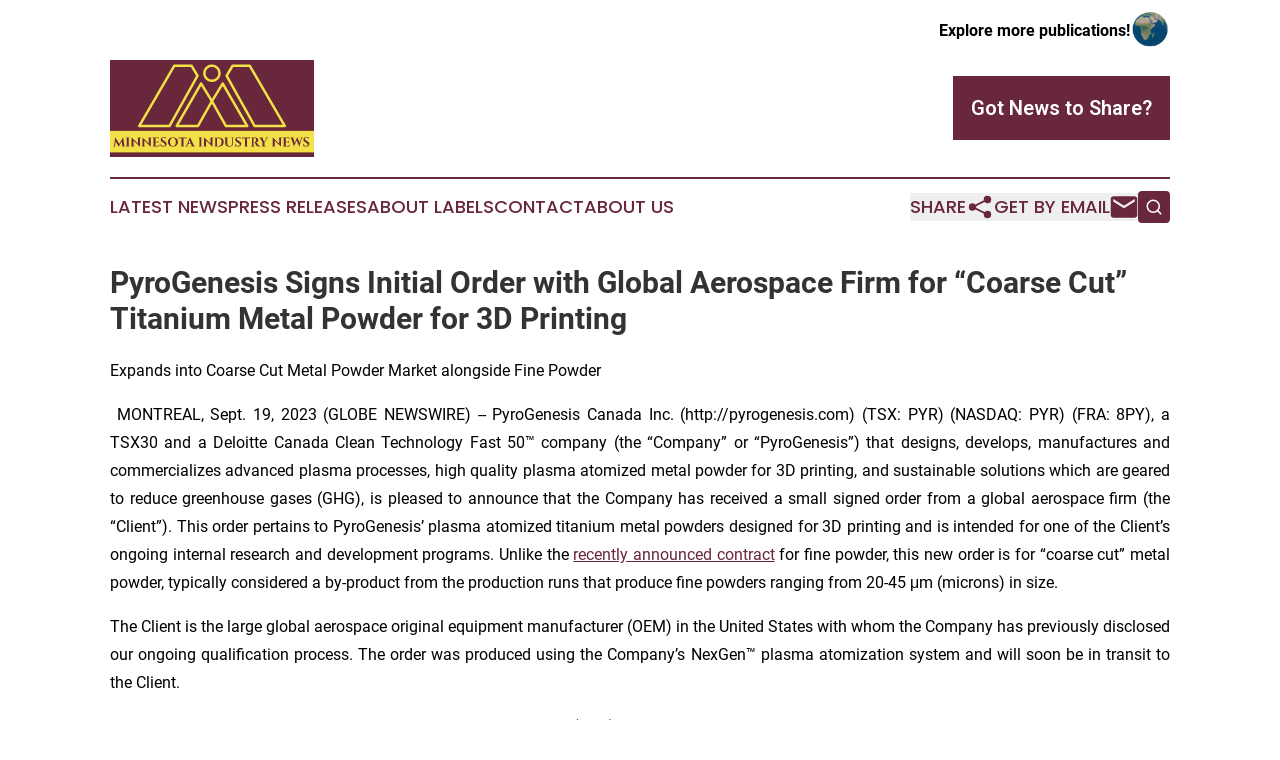

--- FILE ---
content_type: text/html;charset=utf-8
request_url: https://www.minnesotaindustrynews.com/article/656398336-pyrogenesis-signs-initial-order-with-global-aerospace-firm-for-coarse-cut-titanium-metal-powder-for-3d-printing
body_size: 9490
content:
<!DOCTYPE html>
<html lang="en">
<head>
  <title>PyroGenesis Signs Initial Order with Global Aerospace Firm for “Coarse Cut” Titanium Metal Powder for 3D Printing | Minnesota Industry News</title>
  <meta charset="utf-8">
  <meta name="viewport" content="width=device-width, initial-scale=1">
    <meta name="description" content="Minnesota Industry News is an online news publication focusing on industries in the Minnesota: Get your industries and services news from Minnesota">
    <link rel="icon" href="https://cdn.newsmatics.com/agp/sites/minnesotaindustrynews-favicon-1.png" type="image/png">
  <meta name="csrf-token" content="GsQ0kIAcLClXxb9P1wiijsxm1baw7OnI3UblKd35DSw=">
  <meta name="csrf-param" content="authenticity_token">
  <link href="/css/styles.min.css?v6eb3bc323562751890e3a74b24e16ad07f30b1f7" rel="stylesheet" data-turbo-track="reload">
  <link rel="stylesheet" href="/plugins/vanilla-cookieconsent/cookieconsent.css?v6eb3bc323562751890e3a74b24e16ad07f30b1f7">
  
<style type="text/css">
    :root {
        --color-primary-background: rgba(104, 39, 59, 0.3);
        --color-primary: #68273B;
        --color-secondary: #7f7725;
    }
</style>

  <script type="importmap">
    {
      "imports": {
          "adController": "/js/controllers/adController.js?v6eb3bc323562751890e3a74b24e16ad07f30b1f7",
          "alertDialog": "/js/controllers/alertDialog.js?v6eb3bc323562751890e3a74b24e16ad07f30b1f7",
          "articleListController": "/js/controllers/articleListController.js?v6eb3bc323562751890e3a74b24e16ad07f30b1f7",
          "dialog": "/js/controllers/dialog.js?v6eb3bc323562751890e3a74b24e16ad07f30b1f7",
          "flashMessage": "/js/controllers/flashMessage.js?v6eb3bc323562751890e3a74b24e16ad07f30b1f7",
          "gptAdController": "/js/controllers/gptAdController.js?v6eb3bc323562751890e3a74b24e16ad07f30b1f7",
          "hamburgerController": "/js/controllers/hamburgerController.js?v6eb3bc323562751890e3a74b24e16ad07f30b1f7",
          "labelsDescription": "/js/controllers/labelsDescription.js?v6eb3bc323562751890e3a74b24e16ad07f30b1f7",
          "searchController": "/js/controllers/searchController.js?v6eb3bc323562751890e3a74b24e16ad07f30b1f7",
          "videoController": "/js/controllers/videoController.js?v6eb3bc323562751890e3a74b24e16ad07f30b1f7",
          "navigationController": "/js/controllers/navigationController.js?v6eb3bc323562751890e3a74b24e16ad07f30b1f7"          
      }
    }
  </script>
  <script>
      (function(w,d,s,l,i){w[l]=w[l]||[];w[l].push({'gtm.start':
      new Date().getTime(),event:'gtm.js'});var f=d.getElementsByTagName(s)[0],
      j=d.createElement(s),dl=l!='dataLayer'?'&l='+l:'';j.async=true;
      j.src='https://www.googletagmanager.com/gtm.js?id='+i+dl;
      f.parentNode.insertBefore(j,f);
      })(window,document,'script','dataLayer','GTM-KGCXW2X');
  </script>

  <script>
    window.dataLayer.push({
      'cookie_settings': 'delta'
    });
  </script>
</head>
<body class="df-5 is-subpage">
<noscript>
  <iframe src="https://www.googletagmanager.com/ns.html?id=GTM-KGCXW2X"
          height="0" width="0" style="display:none;visibility:hidden"></iframe>
</noscript>
<div class="layout">

  <!-- Top banner -->
  <div class="max-md:hidden w-full content universal-ribbon-inner flex justify-end items-center">
    <a href="https://www.affinitygrouppublishing.com/" target="_blank" class="brands">
      <span class="font-bold text-black">Explore more publications!</span>
      <div>
        <img src="/images/globe.png" height="40" width="40" class="icon-globe"/>
      </div>
    </a>
  </div>
  <header data-controller="hamburger">
  <div class="content">
    <div class="header-top">
      <div class="flex gap-2 masthead-container justify-between items-center">
        <div class="mr-4 logo-container">
          <a href="/">
              <img src="https://cdn.newsmatics.com/agp/sites/minnesotaindustrynews-logo-1.svg" alt="Minnesota Industry News"
                class="max-md:!h-[60px] lg:!max-h-[115px]" height="96"
                width="auto" />
          </a>
        </div>
        <button class="hamburger relative w-8 h-6">
          <span aria-hidden="true"
            class="block absolute h-[2px] w-9 bg-[--color-primary] transform transition duration-500 ease-in-out -translate-y-[15px]"></span>
          <span aria-hidden="true"
            class="block absolute h-[2px] w-7 bg-[--color-primary] transform transition duration-500 ease-in-out translate-x-[7px]"></span>
          <span aria-hidden="true"
            class="block absolute h-[2px] w-9 bg-[--color-primary] transform transition duration-500 ease-in-out translate-y-[15px]"></span>
        </button>
        <a href="/submit-news" class="max-md:hidden button button-upload-content button-primary w-fit">
          <span>Got News to Share?</span>
        </a>
      </div>
      <!--  Screen size line  -->
      <div class="absolute bottom-0 -ml-[20px] w-screen h-[1px] bg-[--color-primary] z-50 md:hidden">
      </div>
    </div>
    <!-- Navigation bar -->
    <div class="navigation is-hidden-on-mobile" id="main-navigation">
      <div class="w-full md:hidden">
        <div data-controller="search" class="relative w-full">
  <div data-search-target="form" class="relative active">
    <form data-action="submit->search#performSearch" class="search-form">
      <input type="text" name="query" placeholder="Search..." data-search-target="input" class="search-input md:hidden" />
      <button type="button" data-action="click->search#toggle" data-search-target="icon" class="button-search">
        <img height="18" width="18" src="/images/search.svg" />
      </button>
    </form>
  </div>
</div>

      </div>
      <nav class="navigation-part">
          <a href="/latest-news" class="nav-link">
            Latest News
          </a>
          <a href="/press-releases" class="nav-link">
            Press Releases
          </a>
          <a href="/about-labels" class="nav-link">
            About Labels
          </a>
          <a href="/contact" class="nav-link">
            Contact
          </a>
          <a href="/about" class="nav-link">
            About Us
          </a>
      </nav>
      <div class="w-full md:w-auto md:justify-end">
        <div data-controller="navigation" class="header-actions hidden">
  <button class="nav-link flex gap-1 items-center" onclick="window.ShareDialog.openDialog()">
    <span data-navigation-target="text">
      Share
    </span>
    <span class="icon-share"></span>
  </button>
  <button onclick="window.AlertDialog.openDialog()" class="nav-link nav-link-email flex items-center gap-1.5">
    <span data-navigation-target="text">
      Get by Email
    </span>
    <span class="icon-mail"></span>
  </button>
  <div class="max-md:hidden">
    <div data-controller="search" class="relative w-full">
  <div data-search-target="form" class="relative active">
    <form data-action="submit->search#performSearch" class="search-form">
      <input type="text" name="query" placeholder="Search..." data-search-target="input" class="search-input md:hidden" />
      <button type="button" data-action="click->search#toggle" data-search-target="icon" class="button-search">
        <img height="18" width="18" src="/images/search.svg" />
      </button>
    </form>
  </div>
</div>

  </div>
</div>

      </div>
      <a href="/submit-news" class="md:hidden uppercase button button-upload-content button-primary w-fit">
        <span>Got News to Share?</span>
      </a>
      <a href="https://www.affinitygrouppublishing.com/" target="_blank" class="nav-link-agp">
        Explore more publications!
        <img src="/images/globe.png" height="35" width="35" />
      </a>
    </div>
  </div>
</header>

  <div id="main-content" class="content">
    <div id="flash-message"></div>
    <h1>PyroGenesis Signs Initial Order with Global Aerospace Firm for “Coarse Cut” Titanium Metal Powder for 3D Printing</h1>
<div class="press-release">
  <h2>Expands into Coarse Cut Metal Powder Market alongside Fine Powder</h2>
      <p align="justify">&#xA0;MONTREAL, Sept.  19, 2023  (GLOBE NEWSWIRE) -- PyroGenesis Canada Inc. (http://pyrogenesis.com) (TSX: PYR) (NASDAQ: PYR) (FRA: 8PY), a TSX30 and a Deloitte Canada Clean Technology Fast 50&#x2122; company (the &#x201C;Company&#x201D; or &#x201C;PyroGenesis&#x201D;) that designs, develops, manufactures and commercializes advanced plasma processes, high quality plasma atomized metal powder for 3D printing, and sustainable solutions which are geared to reduce greenhouse gases (GHG), is pleased to announce that the Company has received a small signed order from a global aerospace firm (the &#x201C;Client&#x201D;). This order pertains to PyroGenesis&#x2019; plasma atomized titanium metal powders designed for 3D printing and is intended for one of the Client&#x2019;s ongoing internal research and development programs. Unlike the <a href="https://www.globenewswire.com/Tracker?data=[base64]" rel="nofollow" target="_blank">recently announced contract</a> for fine powder, this new order is for &#x201C;coarse cut&#x201D; metal powder, typically considered a by-product from the production runs that produce fine powders ranging from 20-45 &#x3BC;m (microns) in size.<br></p>    <p align="justify">The Client is the large global aerospace original equipment manufacturer (OEM) in the United States with whom the Company has previously disclosed our ongoing qualification process. The order was produced using the Company&#x2019;s NexGen&#x2122; plasma atomization system and will soon be in transit to the Client.</p>    <p align="justify">&#x201C;The significance of this order is the particle size distribution (PSD) that has been requested&#x201D;, said Mr. P. Peter Pascali, CEO and President of PyroGenesis. &#x201C;The PSD for this order is for our coarse cut titanium powder, in this case for powder between 45-150&#x3BC;m (microns), which we have <a href="https://www.globenewswire.com/Tracker?data=[base64]" rel="nofollow" target="_blank">been producing over the past year as we build our stock</a> inventory. This contract recognizes what we believe is the superior overall quality of our powder and establishes a market for a larger percentage of our powder output, thereby improving our overall returns substantially.&#x201D;</p>    <p align="justify">&#x201C;With some traditional metal powder production processes, as the powder is created then filtered and separated into different cut sizes, the fine cut powder is removed for sale, with the remaining coarsest cut often considered of limited use, or even discarded as unsuitable,&#x201D; said Mr. Massimo Dattilo, VP PyroGenesis Additive. &#x201C;However, with PyroGenesis Additive&#x2019;s NexGen&#x2122; plasma atomization system, the coarsest cut component of the production batch remains of such a high quality, that we store these powders as inventory for future sales. By selling both the fine and coarse cut of each powder production run, the Company&#x2019;s yield percentage from raw material is greatly enhanced, which is in line with the Company&#x2019;s broader mandate for commodity security and optimization.&#x201D;</p>    <p align="justify">&#x201C;Over the past several years, we designed, then readied, our new NexGen&#x2122; plasma atomization process with a goal to produce the highest quality metal powders in the additive manufacturing industry,&#x201D; added Mr. Pascali. &#x201C;PyroGenesis Additive has taken <a href="https://www.globenewswire.com/Tracker?data=[base64]" rel="nofollow" target="_blank">a cautious, methodical approach</a> to its new production process. Now, with the full-scale commercialization underway, and a steady influx of initial orders, the long-term conservative strategy that has brought us to this point today is bearing fruit.&#x201D;</p>    <p align="justify">The Company&#x2019;s development of high quality titanium metal powders is part of the Company&#x2019;s <a href="https://www.globenewswire.com/Tracker?data=RfOHR0VTnfKd1gEnyle6iRECTy6bW-VYOIZUYVIuNujQ7KvwOa5GtJZkQcOswu5_ANOyEMmaxwRMAXz3oYafg8nWdBCySQuWLUSFBZApzIskHrrLEsX_UlYHmE8y-7c0fxPxc5yfSajPPBgvR5mTjBKwRFA1sq9rjeuZghexTsFSHUDP8hE50klRp9ntsUdg" rel="nofollow" target="_blank">three-tiered solution ecosystem</a> that aligns with economic drivers that are key to global heavy industry. Metal powders is part of the Company&#x2019;s Commodity Security &amp; Optimization tier, where the recovery of viable metals, and the optimization of production to increase output, helps to maximize raw materials and improve the availability of critical minerals. Titanium has been <a href="https://www.globenewswire.com/Tracker?data=[base64]" rel="nofollow" target="_blank">identified as a critical mineral by the Canadian government</a>.</p>    <p align="justify"><strong>About PyroGenesis Canada Inc.</strong></p>    <p align="justify">PyroGenesis Canada Inc., a high-tech company, is a proud leader in the design, development, manufacture and commercialization of advanced plasma processes and sustainable solutions which reduce greenhouse gases (GHG) and are economically attractive alternatives to conventional &#x201C;dirty&#x201D; processes. PyroGenesis has created proprietary, patented and advanced plasma technologies that are being vetted and adopted by multiple multibillion dollar industry leaders in four massive markets: iron ore pelletization, aluminum, waste management, and additive manufacturing. With a team of experienced engineers, scientists and technicians working out of its Montreal office, and its 3,800 m<sup>2</sup> and 2,940 m<sup>2</sup> manufacturing facilities, PyroGenesis maintains its competitive advantage by remaining at the forefront of technology development and commercialization. The operations are ISO 9001:2015 and AS9100D certified, having been ISO certified since 1997. For more information, please visit: <a href="https://www.globenewswire.com/Tracker?data=I0Da5m5Tf3DeXiWcPA1YEw9zIkrYmZfbiTIqiUgA7cAmTNFQlHvWMyOdmF7N8DsEyUgrRj1rvz4M57q14BNHcoy9DMB-GSEBfETm4yPWwzM=" rel="nofollow" target="_blank">www.pyrogenesis.com</a>.</p>    <p align="justify"><strong>Cautionary and Forward-Looking Statements </strong></p>    <p align="justify"><em>This press release contains &#x201C;forward-looking information&#x201D; and &#x201C;forward-looking statements&#x201D; (collectively, &#x201C;forward-looking statements&#x201D;) within the meaning of applicable securities laws. In some cases, but not necessarily in all cases, forward-looking statements can be identified by the use of forward-looking terminology such as &#x201C;plans&#x201D;, &#x201C;targets&#x201D;, &#x201C;expects&#x201D; or &#x201C;does not expect&#x201D;, &#x201C;is expected&#x201D;, &#x201C;an opportunity exists&#x201D;, &#x201C;is positioned&#x201D;, &#x201C;estimates&#x201D;, &#x201C;intends&#x201D;, &#x201C;assumes&#x201D;, &#x201C;anticipates&#x201D; or &#x201C;does not anticipate&#x201D; or &#x201C;believes&#x201D;, or variations of such words and phrases or state that certain actions, events or results &#x201C;may&#x201D;, &#x201C;could&#x201D;, &#x201C;would&#x201D;, &#x201C;might&#x201D;, &#x201C;will&#x201D; or &#x201C;will be taken&#x201D;, &#x201C;occur&#x201D; or &#x201C;be achieved&#x201D;. In addition, any statements that refer to expectations, projections or other characterizations of future events or circumstances contain forward-looking statements. Forward-looking statements are not historical facts, nor guarantees or assurances of future performance but instead represent management&#x2019;s current beliefs, expectations, estimates and projections regarding future events and operating performance.</em></p>    <p align="justify"><em>Forward-looking statements are necessarily based on a number of opinions, assumptions and estimates that, while considered reasonable by the Company as of the date of this release, are subject to inherent uncertainties, risks and changes in circumstances that may differ materially from those contemplated by the forward-looking statements. Important factors that could cause actual results to differ, possibly materially, from those indicated by the forward-looking statements include, but are not limited to, the risk factors identified under &#x201C;Risk Factors&#x201D; in the Company&#x2019;s latest annual information form, and in other periodic filings that the Company has made and may make in the future with the securities commissions or similar regulatory authorities, all of which are available under the Company&#x2019;s profile on SEDAR+ at www.sedarplus.com, or at www.sec.gov. These factors are not intended to represent a complete list of the factors that could affect the Company. However, such risk factors should be considered carefully. There can be no assurance that such estimates and assumptions will prove to be correct. You should not place undue reliance on forward-looking statements, which speak only as of the date of this release. The Company undertakes no obligation to publicly update or revise any forward-looking statement, except as required by applicable securities laws.</em></p>    <p align="justify"><em>Neither the Toronto Stock Exchange, its Regulation Services Provider (as that term is defined in the policies of the Toronto Stock Exchange) nor the NASDAQ Stock Market, LLC accepts responsibility for the adequacy or accuracy of this press release.</em></p>    <p align="justify">For further information please contact: <br>Rodayna Kafal, Vice President, IR/Comms. and Strategic BD<br>Phone: (514) 937-0002, E-mail: <a href="https://www.globenewswire.com/Tracker?data=9Syi7m9KhNhxYDIwHE9tBE1CcdDPI1WS0HfcHnSMAqDxAWfiuaiHqysCZGZ3TgmBNt2tEOKZhCtw9JQceGyBKUuM0aDEiigWTC3oUqT0R30=" rel="nofollow" target="_blank">ir@pyrogenesis.com</a></p> <img class="__GNW8366DE3E__IMG" src="https://www.globenewswire.com/newsroom/ti?nf=ODkyNDUyMSM1ODIxMjA0IzIwODY2ODk="> <br><img src="https://ml.globenewswire.com/media/ZDU5MjQyNDAtZDI4MS00MWI4LTk0ZTktZDE5ZWJhNTg0NDZjLTEwOTgyNjA=/tiny/PyroGenesis-Canada-Inc-.png" referrerpolicy="no-referrer-when-downgrade"><p><a href="https://www.globenewswire.com/NewsRoom/AttachmentNg/be715f43-295f-49b0-ae9a-5190ef3b76bf" rel="nofollow"><img src="https://ml.globenewswire.com/media/be715f43-295f-49b0-ae9a-5190ef3b76bf/small/pyrologo-jpg.jpg" border="0" width="150" height="23" alt="Primary Logo"></a></p>
    <p>
  Legal Disclaimer:
</p>
<p>
  EIN Presswire provides this news content "as is" without warranty of any kind. We do not accept any responsibility or liability
  for the accuracy, content, images, videos, licenses, completeness, legality, or reliability of the information contained in this
  article. If you have any complaints or copyright issues related to this article, kindly contact the author above.
</p>
<img class="prtr" src="https://www.einpresswire.com/tracking/article.gif?t=5&a=0GgMt2fTu3v_AyxK&i=YV-2L9s5fFSB3iD-" alt="">
</div>

  </div>
</div>
<footer class="footer footer-with-line">
  <div class="content flex flex-col">
    <p class="footer-text text-sm mb-4 order-2 lg:order-1">© 1995-2026 Newsmatics Inc. dba Affinity Group Publishing &amp; Minnesota Industry News. All Rights Reserved.</p>
    <div class="footer-nav lg:mt-2 mb-[30px] lg:mb-0 flex gap-7 flex-wrap justify-center order-1 lg:order-2">
        <a href="/about" class="footer-link">About</a>
        <a href="/archive" class="footer-link">Press Release Archive</a>
        <a href="/submit-news" class="footer-link">Submit Press Release</a>
        <a href="/legal/terms" class="footer-link">Terms &amp; Conditions</a>
        <a href="/legal/dmca" class="footer-link">Copyright/DMCA Policy</a>
        <a href="/legal/privacy" class="footer-link">Privacy Policy</a>
        <a href="/contact" class="footer-link">Contact</a>
    </div>
  </div>
</footer>
<div data-controller="dialog" data-dialog-url-value="/" data-action="click->dialog#clickOutside">
  <dialog
    class="modal-shadow fixed backdrop:bg-black/20 z-40 text-left bg-white rounded-full w-[350px] h-[350px] overflow-visible"
    data-dialog-target="modal"
  >
    <div class="text-center h-full flex items-center justify-center">
      <button data-action="click->dialog#close" type="button" class="modal-share-close-button">
        ✖
      </button>
      <div>
        <div class="mb-4">
          <h3 class="font-bold text-[28px] mb-3">Share us</h3>
          <span class="text-[14px]">on your social networks:</span>
        </div>
        <div class="flex gap-6 justify-center text-center">
          <a href="https://www.facebook.com/sharer.php?u=https://www.minnesotaindustrynews.com" class="flex flex-col items-center font-bold text-[#4a4a4a] text-sm" target="_blank">
            <span class="h-[55px] flex items-center">
              <img width="40px" src="/images/fb.png" alt="Facebook" class="mb-2">
            </span>
            <span class="text-[14px]">
              Facebook
            </span>
          </a>
          <a href="https://www.linkedin.com/sharing/share-offsite/?url=https://www.minnesotaindustrynews.com" class="flex flex-col items-center font-bold text-[#4a4a4a] text-sm" target="_blank">
            <span class="h-[55px] flex items-center">
              <img width="40px" height="40px" src="/images/linkedin.png" alt="LinkedIn" class="mb-2">
            </span>
            <span class="text-[14px]">
            LinkedIn
            </span>
          </a>
        </div>
      </div>
    </div>
  </dialog>
</div>

<div data-controller="alert-dialog" data-action="click->alert-dialog#clickOutside">
  <dialog
    class="fixed backdrop:bg-black/20 modal-shadow z-40 text-left bg-white rounded-full w-full max-w-[450px] aspect-square overflow-visible"
    data-alert-dialog-target="modal">
    <div class="flex items-center text-center -mt-4 h-full flex-1 p-8 md:p-12">
      <button data-action="click->alert-dialog#close" type="button" class="modal-close-button">
        ✖
      </button>
      <div class="w-full" data-alert-dialog-target="subscribeForm">
        <img class="w-8 mx-auto mb-4" src="/images/agps.svg" alt="AGPs" />
        <p class="md:text-lg">Get the latest news on this topic.</p>
        <h3 class="dialog-title mt-4">SIGN UP FOR FREE TODAY</h3>
        <form data-action="submit->alert-dialog#submit" method="POST" action="/alerts">
  <input type="hidden" name="authenticity_token" value="GsQ0kIAcLClXxb9P1wiijsxm1baw7OnI3UblKd35DSw=">

  <input data-alert-dialog-target="fullnameInput" type="text" name="fullname" id="fullname" autocomplete="off" tabindex="-1">
  <label>
    <input data-alert-dialog-target="emailInput" placeholder="Email address" name="email" type="email"
      value=""
      class="rounded-xs mb-2 block w-full bg-white px-4 py-2 text-gray-900 border-[1px] border-solid border-gray-600 focus:border-2 focus:border-gray-800 placeholder:text-gray-400"
      required>
  </label>
  <div class="text-red-400 text-sm" data-alert-dialog-target="errorMessage"></div>

  <input data-alert-dialog-target="timestampInput" type="hidden" name="timestamp" value="1769483919" autocomplete="off" tabindex="-1">

  <input type="submit" value="Sign Up"
    class="!rounded-[3px] w-full mt-2 mb-4 bg-primary px-5 py-2 leading-5 font-semibold text-white hover:color-primary/75 cursor-pointer">
</form>
<a data-action="click->alert-dialog#close" class="text-black underline hover:no-underline inline-block mb-4" href="#">No Thanks</a>
<p class="text-[15px] leading-[22px]">
  By signing to this email alert, you<br /> agree to our
  <a href="/legal/terms" class="underline text-primary hover:no-underline" target="_blank">Terms & Conditions</a>
</p>

      </div>
      <div data-alert-dialog-target="checkEmail" class="hidden">
        <img class="inline-block w-9" src="/images/envelope.svg" />
        <h3 class="dialog-title">Check Your Email</h3>
        <p class="text-lg mb-12">We sent a one-time activation link to <b data-alert-dialog-target="userEmail"></b>.
          Just click on the link to
          continue.</p>
        <p class="text-lg">If you don't see the email in your inbox, check your spam folder or <a
            class="underline text-primary hover:no-underline" data-action="click->alert-dialog#showForm" href="#">try
            again</a>
        </p>
      </div>

      <!-- activated -->
      <div data-alert-dialog-target="activated" class="hidden">
        <img class="w-8 mx-auto mb-4" src="/images/agps.svg" alt="AGPs" />
        <h3 class="dialog-title">SUCCESS</h3>
        <p class="text-lg">You have successfully confirmed your email and are subscribed to <b>
            Minnesota Industry News
          </b> daily
          news alert.</p>
      </div>
      <!-- alreadyActivated -->
      <div data-alert-dialog-target="alreadyActivated" class="hidden">
        <img class="w-8 mx-auto mb-4" src="/images/agps.svg" alt="AGPs" />
        <h3 class="dialog-title">Alert was already activated</h3>
        <p class="text-lg">It looks like you have already confirmed and are receiving the <b>
            Minnesota Industry News
          </b> daily news
          alert.</p>
      </div>
      <!-- activateErrorMessage -->
      <div data-alert-dialog-target="activateErrorMessage" class="hidden">
        <img class="w-8 mx-auto mb-4" src="/images/agps.svg" alt="AGPs" />
        <h3 class="dialog-title">Oops!</h3>
        <p class="text-lg mb-4">It looks like something went wrong. Please try again.</p>
        <form data-action="submit->alert-dialog#submit" method="POST" action="/alerts">
  <input type="hidden" name="authenticity_token" value="GsQ0kIAcLClXxb9P1wiijsxm1baw7OnI3UblKd35DSw=">

  <input data-alert-dialog-target="fullnameInput" type="text" name="fullname" id="fullname" autocomplete="off" tabindex="-1">
  <label>
    <input data-alert-dialog-target="emailInput" placeholder="Email address" name="email" type="email"
      value=""
      class="rounded-xs mb-2 block w-full bg-white px-4 py-2 text-gray-900 border-[1px] border-solid border-gray-600 focus:border-2 focus:border-gray-800 placeholder:text-gray-400"
      required>
  </label>
  <div class="text-red-400 text-sm" data-alert-dialog-target="errorMessage"></div>

  <input data-alert-dialog-target="timestampInput" type="hidden" name="timestamp" value="1769483919" autocomplete="off" tabindex="-1">

  <input type="submit" value="Sign Up"
    class="!rounded-[3px] w-full mt-2 mb-4 bg-primary px-5 py-2 leading-5 font-semibold text-white hover:color-primary/75 cursor-pointer">
</form>
<a data-action="click->alert-dialog#close" class="text-black underline hover:no-underline inline-block mb-4" href="#">No Thanks</a>
<p class="text-[15px] leading-[22px]">
  By signing to this email alert, you<br /> agree to our
  <a href="/legal/terms" class="underline text-primary hover:no-underline" target="_blank">Terms & Conditions</a>
</p>

      </div>

      <!-- deactivated -->
      <div data-alert-dialog-target="deactivated" class="hidden">
        <img class="w-8 mx-auto mb-4" src="/images/agps.svg" alt="AGPs" />
        <h3 class="dialog-title">You are Unsubscribed!</h3>
        <p class="text-lg">You are no longer receiving the <b>
            Minnesota Industry News
          </b>daily news alert.</p>
      </div>
      <!-- alreadyDeactivated -->
      <div data-alert-dialog-target="alreadyDeactivated" class="hidden">
        <img class="w-8 mx-auto mb-4" src="/images/agps.svg" alt="AGPs" />
        <h3 class="dialog-title">You have already unsubscribed!</h3>
        <p class="text-lg">You are no longer receiving the <b>
            Minnesota Industry News
          </b> daily news alert.</p>
      </div>
      <!-- deactivateErrorMessage -->
      <div data-alert-dialog-target="deactivateErrorMessage" class="hidden">
        <img class="w-8 mx-auto mb-4" src="/images/agps.svg" alt="AGPs" />
        <h3 class="dialog-title">Oops!</h3>
        <p class="text-lg">Try clicking the Unsubscribe link in the email again and if it still doesn't work, <a
            href="/contact">contact us</a></p>
      </div>
    </div>
  </dialog>
</div>

<script src="/plugins/vanilla-cookieconsent/cookieconsent.umd.js?v6eb3bc323562751890e3a74b24e16ad07f30b1f7"></script>
  <script src="/js/cookieconsent.js?v6eb3bc323562751890e3a74b24e16ad07f30b1f7"></script>

<script type="module" src="/js/app.js?v6eb3bc323562751890e3a74b24e16ad07f30b1f7"></script>
</body>
</html>


--- FILE ---
content_type: image/svg+xml
request_url: https://cdn.newsmatics.com/agp/sites/minnesotaindustrynews-logo-1.svg
body_size: 9172
content:
<?xml version="1.0" encoding="UTF-8" standalone="no"?>
<svg
   xmlns:dc="http://purl.org/dc/elements/1.1/"
   xmlns:cc="http://creativecommons.org/ns#"
   xmlns:rdf="http://www.w3.org/1999/02/22-rdf-syntax-ns#"
   xmlns:svg="http://www.w3.org/2000/svg"
   xmlns="http://www.w3.org/2000/svg"
   version="1.1"
   id="Layer_1"
   x="0px"
   y="0px"
   viewBox="0 0 204 96.900002"
   xml:space="preserve"
   width="204"
   height="96.900002"><metadata
   id="metadata69"><rdf:RDF><cc:Work
       rdf:about=""><dc:format>image/svg+xml</dc:format><dc:type
         rdf:resource="http://purl.org/dc/dcmitype/StillImage" /></cc:Work></rdf:RDF></metadata><defs
   id="defs67" />
<style
   type="text/css"
   id="style2">
	.st0{fill:#68273B;}
	.st1{fill:#F1E146;}
	.st2{enable-background:new    ;}
	.st3{fill:none;stroke:#F1E146;stroke-width:2.4893;stroke-linecap:round;stroke-linejoin:round;stroke-miterlimit:10;}
</style>
<rect
   x="0"
   y="0"
   class="st0"
   width="204"
   height="96.900002"
   id="rect4" />
<rect
   x="0"
   y="70.700005"
   class="st1"
   width="204"
   height="21.5"
   id="rect6" />
<g
   class="st2"
   id="g50"
   transform="translate(-96.099998,-64.599998)">
	<path
   class="st0"
   d="m 110.4,150 c 0.1,0.5 0.5,0.8 0.9,0.8 h 0.2 v 0.1 h -3.8 v -0.1 h 0.2 c 0.3,0 0.5,-0.3 0.5,-0.5 l -0.5,-4.6 -2.4,4.1 c 0,0 -0.5,0.8 -0.5,1.4 h -0.1 l -3.3,-5.5 -0.5,4.6 c 0,0.3 0.2,0.5 0.5,0.5 h 0.2 v 0.1 h -2.7 v -0.1 h 0.2 c 0.5,0 0.9,-0.3 0.9,-0.8 l 1.1,-8.2 h 0.1 l 4,6.5 3.8,-6.5 h 0.1 z"
   id="path8" />
	<path
   class="st0"
   d="m 115.8,150.9 h -3.9 v -0.1 h 0.2 c 0.4,0 0.8,-0.4 0.8,-0.8 v -7.1 c 0,-0.4 -0.4,-0.8 -0.8,-0.8 h -0.2 V 142 h 3.9 v 0.1 h -0.2 c -0.4,0 -0.8,0.4 -0.8,0.8 v 7.1 c 0,0.4 0.4,0.8 0.8,0.8 h 0.2 z"
   id="path10" />
	<path
   class="st0"
   d="m 127,142 v 0.1 h -0.2 c -0.4,0 -0.8,0.3 -0.8,0.8 v 6.6 c 0,1 0.1,1.6 0.1,1.6 H 126 l -6.4,-6.1 v 5.1 c 0,0.4 0.4,0.8 0.8,0.8 h 0.2 v 0.1 h -3.9 v -0.1 h 0.2 c 0.4,0 0.8,-0.3 0.8,-0.8 v -6.6 c 0,-0.9 -0.1,-1.6 -0.1,-1.6 h 0.1 l 6.4,6.1 v -5 c 0,-0.4 -0.4,-0.8 -0.8,-0.8 h -0.2 v -0.1 z"
   id="path12" />
	<path
   class="st0"
   d="m 137.8,142 v 0.1 h -0.2 c -0.4,0 -0.8,0.3 -0.8,0.8 v 6.6 c 0,1 0.1,1.6 0.1,1.6 h -0.1 l -6.4,-6.1 v 5.1 c 0,0.4 0.4,0.8 0.8,0.8 h 0.2 v 0.1 h -3.9 v -0.1 h 0.2 c 0.4,0 0.8,-0.3 0.8,-0.8 v -6.6 c 0,-0.9 -0.1,-1.6 -0.1,-1.6 h 0.1 l 6.4,6.1 v -5 c 0,-0.4 -0.4,-0.8 -0.8,-0.8 h -0.2 v -0.1 z"
   id="path14" />
	<path
   class="st0"
   d="m 145.1,150.9 h -6.6 v -0.1 h 0.2 c 0.4,0 0.8,-0.4 0.8,-0.8 v -7.1 c 0,-0.4 -0.4,-0.8 -0.8,-0.8 h -0.2 V 142 h 4.9 c 0.5,0 1.3,-0.1 1.5,-0.2 v 2.2 h -0.1 v -0.2 c 0,-0.8 -0.5,-1.3 -1.2,-1.3 h -2.1 v 3.7 h 1.7 c 0.6,0 1.1,-0.5 1.1,-1.1 V 145 h 0.1 v 2.9 h -0.1 v -0.1 c 0,-0.6 -0.4,-1.1 -1.1,-1.1 h -1.7 v 3.6 h 1.7 c 1.3,0 2.1,-0.8 2.5,-2.1 h 0.1 z"
   id="path16" />
	<path
   class="st0"
   d="m 151.6,146.3 c 0.8,0.5 1.2,1.2 1.1,2.1 -0.1,1.7 -1.3,2.6 -3.4,2.6 -1.1,0 -2.2,-0.3 -2.7,-0.8 -0.2,-0.5 0,-1.6 0.3,-2.2 h 0.1 c -0.1,1.3 0.9,2.4 2.4,2.4 1.1,0 1.8,-0.6 1.8,-1.4 0,-0.5 -0.3,-0.9 -1,-1.3 l -2.2,-1.5 c -0.9,-0.6 -1.3,-1.4 -1.2,-2.3 0.1,-1.3 1.1,-2.2 2.7,-2.2 0.4,0 1.2,0.1 1.7,0.1 h 0.8 l -0.2,1.9 h -0.1 c 0,-0.9 -0.7,-1.5 -1.8,-1.5 -1,0 -1.6,0.5 -1.7,1.2 0,0.5 0.4,0.8 0.9,1.2 z"
   id="path18" />
	<path
   class="st0"
   d="m 164,146.4 c 0,2.9 -2,4.6 -5,4.6 -3.1,0 -5,-1.8 -5,-4.6 0,-2.8 2,-4.6 5,-4.6 3.1,0 5,1.8 5,4.6 z m -2.1,0 c 0,-2.5 -1.1,-4.1 -2.9,-4.1 -1.8,0 -2.9,1.6 -2.9,4.1 0,2.5 1.1,4.1 2.9,4.1 1.8,0 2.9,-1.5 2.9,-4.1 z"
   id="path20" />
	<path
   class="st0"
   d="m 172.6,144 h -0.1 v -0.1 c 0,-0.8 -0.5,-1.3 -1.3,-1.3 h -1.7 v 7.5 c 0,0.4 0.4,0.8 0.8,0.8 h 0.2 v 0.1 h -3.9 v -0.1 h 0.2 c 0.4,0 0.8,-0.3 0.8,-0.8 v -7.5 h -1.7 c -0.8,0 -1.3,0.5 -1.3,1.3 v 0.1 h -0.1 v -2.2 c 0.2,0.1 1,0.2 1.5,0.2 h 5.1 c 0.5,0 1.3,-0.1 1.5,-0.2 z"
   id="path22" />
	<path
   class="st0"
   d="m 180,150 c 0.3,0.5 0.7,0.7 1.1,0.7 h 0.1 v 0.1 h -4.1 v -0.1 h 0.1 c 0.3,0 0.7,-0.3 0.5,-0.8 l -0.6,-1.6 h -3 l -0.7,1.6 c -0.2,0.5 0.2,0.8 0.5,0.8 h 0.1 v 0.1 h -2.7 v -0.1 h 0.1 c 0.4,0 0.8,-0.2 1.1,-0.7 l 2.9,-6.7 c 0.1,-0.2 0.6,-1.3 0.6,-1.7 h 0.1 z m -3.1,-2.1 -1.2,-3.1 -1.3,3.1 z"
   id="path24" />
	<path
   class="st0"
   d="m 188.4,150.9 h -3.9 v -0.1 h 0.2 c 0.4,0 0.8,-0.4 0.8,-0.8 v -7.1 c 0,-0.4 -0.4,-0.8 -0.8,-0.8 h -0.2 V 142 h 3.9 v 0.1 h -0.2 c -0.4,0 -0.8,0.4 -0.8,0.8 v 7.1 c 0,0.4 0.4,0.8 0.8,0.8 h 0.2 z"
   id="path26" />
	<path
   class="st0"
   d="m 199.5,142 v 0.1 h -0.2 c -0.4,0 -0.8,0.3 -0.8,0.8 v 6.6 c 0,1 0.1,1.6 0.1,1.6 h -0.1 l -6.4,-6.1 v 5.1 c 0,0.4 0.4,0.8 0.8,0.8 h 0.2 v 0.1 h -3.9 v -0.1 h 0.2 c 0.4,0 0.8,-0.3 0.8,-0.8 v -6.6 c 0,-0.9 -0.1,-1.6 -0.1,-1.6 h 0.1 l 6.4,6.1 v -5 c 0,-0.4 -0.4,-0.8 -0.8,-0.8 h -0.2 v -0.1 z"
   id="path28" />
	<path
   class="st0"
   d="m 204.9,142 c 3,0 4.9,1.7 4.9,4.5 0,2.7 -1.9,4.5 -4.9,4.5 h -4.6 v -0.1 h 0.2 c 0.4,0 0.8,-0.4 0.8,-0.8 V 143 c 0,-0.4 -0.4,-0.7 -0.8,-0.7 h -0.2 v -0.1 z m -1.8,8.4 h 1.6 c 1.8,0 3,-1.5 3,-3.9 0,-2.4 -1.1,-3.9 -3,-3.9 h -1.6 z"
   id="path30" />
	<path
   class="st0"
   d="m 220.1,142 v 0.1 h -0.2 c -0.4,0 -0.7,0.3 -0.7,0.6 v 5 c 0,2.1 -1.4,3.4 -3.7,3.4 -2.7,0 -4.2,-1.3 -4.2,-3.4 v -5 c 0,-0.4 -0.3,-0.6 -0.7,-0.6 h -0.2 V 142 h 3.7 v 0.1 H 214 c -0.4,0 -0.7,0.3 -0.7,0.6 v 4.9 c 0,1.8 0.9,2.9 2.5,2.9 1.6,0 2.5,-1.1 2.5,-2.8 v -5 c 0,-0.4 -0.3,-0.6 -0.7,-0.6 h -0.2 V 142 Z"
   id="path32" />
	<path
   class="st0"
   d="m 226.2,146.3 c 0.8,0.5 1.2,1.2 1.1,2.1 -0.1,1.7 -1.3,2.6 -3.4,2.6 -1.1,0 -2.2,-0.3 -2.7,-0.8 -0.2,-0.5 0,-1.6 0.3,-2.2 h 0.1 c -0.1,1.3 0.9,2.4 2.4,2.4 1.1,0 1.8,-0.6 1.8,-1.4 0,-0.5 -0.3,-0.9 -1,-1.3 l -2.2,-1.5 c -0.9,-0.6 -1.3,-1.4 -1.2,-2.3 0.1,-1.3 1.1,-2.2 2.7,-2.2 0.4,0 1.2,0.1 1.7,0.1 h 0.8 l -0.2,1.9 h -0.1 c 0,-0.9 -0.7,-1.5 -1.8,-1.5 -1,0 -1.6,0.5 -1.7,1.2 0,0.5 0.4,0.8 0.9,1.2 z"
   id="path34" />
	<path
   class="st0"
   d="m 236.2,144 h -0.1 v -0.1 c 0,-0.8 -0.5,-1.3 -1.3,-1.3 h -1.7 v 7.5 c 0,0.4 0.4,0.8 0.8,0.8 h 0.2 v 0.1 h -3.9 v -0.1 h 0.2 c 0.4,0 0.8,-0.3 0.8,-0.8 v -7.5 h -1.7 c -0.8,0 -1.3,0.5 -1.3,1.3 v 0.1 h -0.1 v -2.2 c 0.2,0.1 1,0.2 1.5,0.2 h 5.1 c 0.5,0 1.3,-0.1 1.5,-0.2 z"
   id="path36" />
	<path
   class="st0"
   d="m 241.3,142 c 1.5,0 3,0.6 3,2.4 0,1.1 -0.6,2.3 -2.1,2.4 0.5,0.2 1,0.7 1.3,1.1 0,0.1 0.8,1.3 1.3,1.9 0.5,0.7 0.9,1 1.6,1 v 0.1 h -1.2 c -1.4,0 -2.4,-0.3 -3,-1.3 -0.3,-0.5 -0.9,-1.8 -1.1,-2.2 -0.2,-0.5 -0.5,-0.8 -0.9,-0.9 v -0.1 h 0.4 c 0.7,0 1.4,-0.4 1.6,-1.5 0,-0.2 0.1,-0.4 0,-0.6 -0.1,-1.2 -0.7,-1.8 -1.5,-1.8 -0.3,0 -0.8,0 -1,0 v 7.4 c 0,0.4 0.4,0.8 0.8,0.8 h 0.2 v 0.1 H 237 v -0.1 h 0.2 c 0.4,0 0.8,-0.4 0.8,-0.8 v -7.1 c 0,-0.4 -0.4,-0.8 -0.8,-0.8 H 237 v -0.1 z"
   id="path38" />
	<path
   class="st0"
   d="m 254.6,142 v 0.1 h -0.2 c -0.5,0 -1,0.4 -1.3,0.7 l -2.5,4 v 3.1 c 0,0.4 0.4,0.8 0.8,0.8 h 0.2 v 0.1 h -3.9 v -0.1 h 0.2 c 0.4,0 0.8,-0.4 0.8,-0.8 v -3.1 l -2.4,-4 c -0.2,-0.4 -0.7,-0.7 -1.3,-0.7 h -0.2 V 142 h 4.2 v 0.1 0 c -0.4,0 -0.6,0.4 -0.4,0.8 l 1.8,3.3 1.9,-3.3 c 0.2,-0.4 -0.1,-0.8 -0.4,-0.8 h -0.2 V 142 Z"
   id="path40" />
	<path
   class="st0"
   d="m 268.1,142 v 0.1 h -0.2 c -0.4,0 -0.8,0.3 -0.8,0.8 v 6.6 c 0,1 0.1,1.6 0.1,1.6 h -0.1 l -6.4,-6.1 v 5.1 c 0,0.4 0.4,0.8 0.8,0.8 h 0.2 v 0.1 h -3.9 v -0.1 h 0.2 c 0.4,0 0.8,-0.3 0.8,-0.8 v -6.6 c 0,-0.9 -0.1,-1.6 -0.1,-1.6 h 0.1 l 6.4,6.1 v -5 c 0,-0.4 -0.4,-0.8 -0.8,-0.8 h -0.2 v -0.1 z"
   id="path42" />
	<path
   class="st0"
   d="m 275.4,150.9 h -6.6 v -0.1 h 0.2 c 0.4,0 0.8,-0.4 0.8,-0.8 v -7.1 c 0,-0.4 -0.4,-0.8 -0.8,-0.8 h -0.2 V 142 h 4.9 c 0.5,0 1.3,-0.1 1.5,-0.2 v 2.2 h -0.1 v -0.2 c 0,-0.8 -0.5,-1.3 -1.2,-1.3 h -2.1 v 3.7 h 1.7 c 0.6,0 1.1,-0.5 1.1,-1.1 V 145 h 0.1 v 2.9 h -0.1 v -0.1 c 0,-0.6 -0.4,-1.1 -1.1,-1.1 h -1.7 v 3.6 h 1.7 c 1.3,0 2.1,-0.8 2.5,-2.1 h 0.1 z"
   id="path44" />
	<path
   class="st0"
   d="m 289,142 v 0.1 h -0.1 c -0.4,0 -0.9,0.2 -1.1,0.7 l -2.1,6.9 c 0,0 -0.3,0.8 -0.2,1.4 h -0.1 l -2.8,-6.2 -2,4.7 c 0,0 -0.3,0.7 -0.3,1.4 h -0.1 l -3,-8.3 C 277,142.2 276.5,142 276.1,142 H 276 v 0 h 3.9 v 0.1 h -0.1 c -0.3,0 -0.7,0.3 -0.5,0.8 l 1.6,4.4 2.3,-5.5 h 0.1 l 2.5,5.6 1.3,-4.5 c 0.1,-0.5 -0.1,-0.8 -0.5,-0.8 h -0.1 V 142 Z"
   id="path46" />
	<path
   class="st0"
   d="m 294.3,146.3 c 0.8,0.5 1.2,1.2 1.1,2.1 -0.1,1.7 -1.3,2.6 -3.4,2.6 -1.1,0 -2.2,-0.3 -2.7,-0.8 -0.2,-0.5 0,-1.6 0.3,-2.2 h 0.1 c -0.1,1.3 0.9,2.4 2.4,2.4 1.1,0 1.8,-0.6 1.8,-1.4 0,-0.5 -0.3,-0.9 -1,-1.3 l -2.2,-1.5 c -0.9,-0.6 -1.3,-1.4 -1.2,-2.3 0.1,-1.3 1.1,-2.2 2.7,-2.2 0.4,0 1.2,0.1 1.7,0.1 h 0.8 l -0.2,1.9 h -0.1 c 0,-0.9 -0.7,-1.5 -1.8,-1.5 -1,0 -1.6,0.5 -1.7,1.2 0,0.5 0.4,0.8 0.9,1.2 z"
   id="path48" />
</g>
<g
   id="g62"
   transform="translate(-96.099998,-64.599998)">
	<polygon
   class="st3"
   points="218.7,70.3 212.7,80.3 240.7,130.5 270.9,130.5 235.8,70.3 "
   id="polygon52" />
	<polygon
   class="st3"
   points="177.6,70.3 183.6,80.3 155.6,130.5 125.3,130.5 160.4,70.3 "
   id="polygon54" />
	<polygon
   class="st3"
   points="184,130.5 162.7,130.5 187.2,88.1 198,105.7 "
   id="polygon56" />
	<polygon
   class="st3"
   points="212,130.5 233.3,130.5 208.8,88.1 198,105.7 "
   id="polygon58" />
	<circle
   class="st3"
   cx="198"
   cy="77.800003"
   r="7.5999999"
   id="circle60" />
</g>
</svg>
